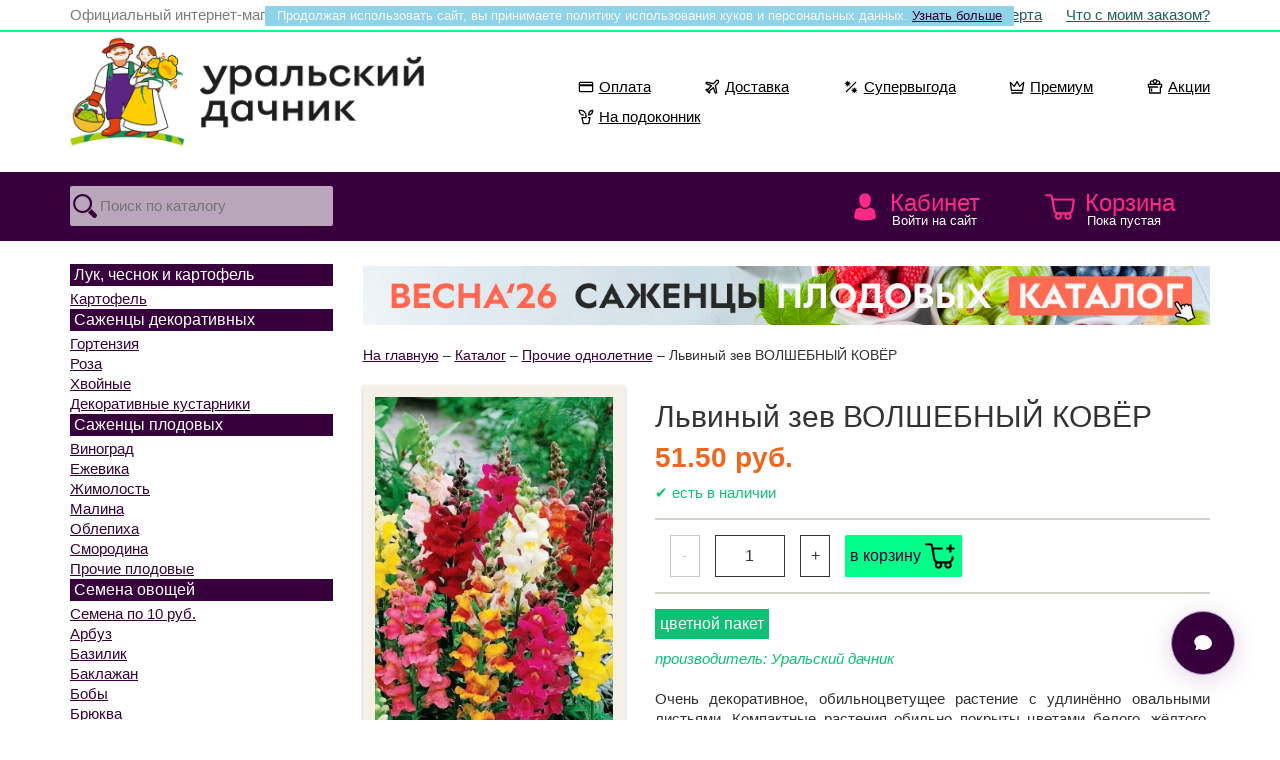

--- FILE ---
content_type: text/html; charset=UTF-8
request_url: https://semena74.com/catalog/cvety-odnoletnie/lvinyy-zev-volshebnyy-kover.php
body_size: 15628
content:

<!DOCTYPE html>
<html lang='ru'>
<head>
<title>Семена львиного зева Волшебный ковёр &mdash; Семена цветов. Интернет-магазин Уральский дачник</title><meta name='description' content='Очень декоративное, обильноцветущее растение с удлинённо овальными листьями. Компактные растения обильно покрыты цветами белого, жёлтого, красного, розового, тёмно-пурпурного цвета. Великолепно подходит для украшения миксбордеров, клумб, балконов, оконных ящиков'>
<link rel='canonical' href='https://semena74.com/catalog/cvety-odnoletnie/lvinyy-zev-volshebnyy-kover.php'>
<meta charset='UTF-8'>
<meta http-equiv='X-UA-Compatible' content='IE=edge'>
<meta name='viewport' content='width=device-width, initial-scale=1'>
<meta name='author' content='Anton Yadokhin'>
<link href='/css/bootstrap.min.css?a=1' rel='stylesheet' type='text/css'>
<link href='/css/css.css?a=1' rel='stylesheet' type='text/css'>

<!--[if lt IE 9]>
	<script src='https://oss.maxcdn.com/libs/html5shiv/3.7.0/html5shiv.js'></script>
	<script src='https://oss.maxcdn.com/libs/respond.js/1.4.2/respond.min.js'></script>
<![endif]-->

<script src='https://code.jquery.com/jquery-2.2.4.min.js' integrity='sha256-BbhdlvQf/xTY9gja0Dq3HiwQF8LaCRTXxZKRutelT44=' crossorigin='anonymous'></script>
<script src='/js/bootstrap.min.js'></script>
<script src='/js/modernizr.js'></script>

<link rel='stylesheet' href='/js/jquery.fancybox.min.css?a=1' />
<script src='/js/jquery.fancybox.min.js?a=1'></script>
<link rel='preconnect' href='https://cdn.diginetica.net/'>

<link rel='manifest' href='/ico/manifest.webmanifest'>
<link rel='icon' href='/ico/favicon.ico' sizes='any'>
<link rel='icon' href='/ico/favicon.svg' type='image/svg+xml'>
<link rel='apple-touch-icon' href='/ico/favicon_180.png'>

<script>
	$(document).ready(function(){
			$(window).scroll(function () {
				if (window.matchMedia('(min-width: 768px)').matches) {
					if ($(this).scrollTop() > 150) {
						$('#topmenu').css( {"position":"fixed"} );
					} else {
						$('#topmenu').css( {"position":"relative"} );
					}
				}
				else { $('#topmenu').css( {"position":"relative"} ); }
			});

			$("input#search_text").focus(function() {
				if (window.matchMedia('(min-width: 992px)').matches) { var cnt = 3.533333333; }
				else { var cnt = 2; }
				var wdt = $("#search_text").innerWidth();
					$(this).animate({ width: (wdt * cnt + 30) });
					$(this).css( {"background":"#ffffff"} );
			});
			$("input#search_text").focusout(function() {
				$(this).css( {"width":"100%", "background":"#b9a6bb"} );
			});

	$(".menucatalog").click(function(){
		$(".menu").slideToggle("normal"); return false;
	});
	});

	$(document).ready(function(){
		$("#back-top").hide();
		$(function () {
			$(window).scroll(function () {
				if ($(this).scrollTop() > 250) {
					$('#back-top').fadeIn();
				} else {
					$('#back-top').fadeOut();
				}
			});
			$('#back-top a').click(function () {
				$('body,html').animate({
					scrollTop: 0
				}, 600);
				return false;
			});
		});
	});

	function loadbar() {
			$('#loader').show();
	}

	function onlyNumbers(input) {
		var value = input.value;
		var re = /\D/gi;
		if (re.test(value)) {
			value = value.replace(re, '');
			input.value = value;
		}
	}

	function openit(h) {
		if (window.matchMedia('(min-width: 768px)').matches) { var ots = 69 + 10; }
		else { var ots = 69*2 +10; }
		$(".preview").slideUp(0);
		$(".mainpreview").slideDown(0);
		$("#preview-"+h).slideDown("normal");
		$('body,html').animate({
			scrollTop: $("#preview-"+h).offset().top - ots
		}, ("normal"));
		return false;
	}
	function closeit(h) {
		$("#preview-"+h).slideUp("normal");
	}

	function openhelp(h) {
		$("#help-"+h).slideToggle("normal");
	}

	function showall() {
		$("#showall").slideToggle("normal");
	}

	function showdolyame() {
		$("#showdolyame").slideToggle("normal");
	}

	function toggleModal() {
    var modal = document.getElementById("dolyameModal");
    if (modal.style.display === "none" || modal.style.display === "") {
        modal.style.display = "block";
    } else {
        modal.style.display = "none";
    }
	}

	// Закрытие модального окна при клике вне него
	window.onclick = function(event) {
		var modal = document.getElementById("dolyameModal");
		if (event.target === modal) {
			modal.style.display = "none";
		}
	}

	// Плюс/Минус количество
	function _clamp(n, min, max){ return n < min ? min : (n > max ? max : n); }

	function _updateQty(h, howmax, delta){
		var $input = $("input#in-"+h);
		var n = parseInt($input.val(), 10);
		if (isNaN(n)) n = 1;

		var max = parseInt(howmax, 10);
		if (isNaN(max) || max < 1) max = 1;

		var count = _clamp(n + delta, 1, max);

		$input.val(count).change();
		$(".minus-"+h).css({opacity: count === 1   ? "0.25" : "1.0"});
		$(".plus-"+h).css({opacity: count === max ? "0.25" : "1.0"});

		return false;
	}

	function minus(h, howmax){ return _updateQty(h, howmax, -1); }
	function plus(h,  howmax){ return _updateQty(h, howmax, +1); }

	$(document).ready(function() {
		$(".tab").hide();
		$("#hit").show();
			$(".needmore a").hide();
			$(".needmore a.mr-hit").show();

		$(".alltabs h2").click(function() {
			$(".alltabs h2").removeClass("active");
			$(this).addClass("active");
			$(".tab").hide();
			$(".needmore a").hide();
			var activeTab = $(this).attr("tabindex");
			var Tab = activeTab.replace("#","");
			$(activeTab).fadeIn(300);
			$(".needmore a.mr-"+Tab).show();
			return false;
		});
	});

function change_sort(sortby) {
	$.post( "/parts_of_site/cart.php?act=8", {sortby:sortby}, on_success);
	function on_success(data)
	{
		location.reload();
	}
}
function change_data(tps, infio, email, inphone) {
    var smsagree = $('#smsagree').is(':checked') ? '1' : '0';
    $.post("/parts_of_site/mydata.php", { tps:tps, infio:infio, email:email, inphone:inphone, smsagree:smsagree }, on_success);
    function on_success(data) {
        $("#mydata").load("/parts_of_site/mydata.php");
    }
}
function change_phone(tps, secretcode) {
	$.post( "/parts_of_site/mydata.php", {tps:tps, secretcode:secretcode}, on_success);
	function on_success(data)
	{
		$("#mydata").load("/parts_of_site/mydata.php");
	}
}
function add2cart(product_id, count, caption, price, category, promo) {
	$.post("/parts_of_site/cart.php?act=1", {product_id:product_id, count:count}, on_success);

	function on_success(data) { data = $.trim(data || "");
		if (data === "cheap_limit") {
			$("#cart_small").load("/parts_of_site/cart_small.php");
			$("#addsuccess").fadeOut("normal");
			$("#addstopit").fadeIn("normal");
			setTimeout('$("#addstopit").fadeOut("normal")', 4000);
			return;
		}

		$("#cart_small").load("/parts_of_site/cart_small.php"); // успех
		$("#addsuccess").fadeIn("normal");
		(window.dataLayer = window.dataLayer || []).push ({
			"ecommerce": {
				"currencyCode": "RUB",
				"add": {
					"products": [
						{
							"sku": product_id,
							"name": caption,
							"price": price,
							"quantity": count,
							"category": category,
							"coupon": promo
						}
					]
				}
			}
		});
		setTimeout('$("#addsuccess").fadeOut("normal")', 4000);
		
		var button = $("a.add2cart[onclick*='add2cart(" + product_id + "']");
		if (!button.hasClass("allreadyIn")) {
			button.text("в корзине");			button.addClass("allreadyIn");
		}
	}
}

function update4cart(product_id, count) {
	$.post( "/parts_of_site/cart.php?act=2", {product_id:product_id, count:count}, on_success);
	function on_success(data)
	{
		$("#cart_small").load("/parts_of_site/cart_small.php?url=cart");
		$("#cart_big").load("/parts_of_site/cart_big.php");
		$("#checkout").load("/parts_of_site/checkout.php");
	}
}

function del8cart(product_id, count, caption, price, category) {
	$.post( "/parts_of_site/cart.php?act=3", {product_id:product_id}, on_success);
	function on_success(data)
	{
			(window.dataLayer = window.dataLayer || []).push({
				"ecommerce": {
					"currencyCode": "RUB",
					"remove": {
						"products": [
							{
								"sku": product_id,
								"name": caption,
								"price": price,
								"quantity": count,
								"category": category
							}
						]
					}
				}
			});
		$("#cart_small").load("/parts_of_site/cart_small.php?url=cart");
		$("#cart_big").load("/parts_of_site/cart_big.php");
		$("#checkout").load("/parts_of_site/checkout.php");
	}
}
function apply_promo(promocode) {
	$.post( "/parts_of_site/cart.php?act=4", {promocode:promocode}, on_success);
	function on_success(data)
	{
		$("#cart_small").load("/parts_of_site/cart_small.php?url=cart");
		$("#cart_big").load("/parts_of_site/cart_big.php");
		$("#promo").load("/parts_of_site/promo.php?txt=yes");
		$("#checkout").load("/parts_of_site/checkout.php");
	}
}
function del_promo(code) {
	$.post( "/parts_of_site/cart.php?act=5", {code:code}, on_success);
	function on_success(data)
	{
		$("#cart_small").load("/parts_of_site/cart_small.php?url=cart");
		$("#cart_big").load("/parts_of_site/cart_big.php");
		$("#promo").load("/parts_of_site/promo.php?txt=del");
		$("#checkout").load("/parts_of_site/checkout.php");
	}
}
function order_change(stage) {
	$.post( "/parts_of_site/order.php", {stage:stage}, on_success);
	function on_success(data)
	{
		$("#checkout").load("/parts_of_site/checkout.php");
		$("#map").load("/parts_of_site/map.php");
	}
}
function order_payment(payment) {
	$.post( "/parts_of_site/cart.php?act=7", {payment:payment}, on_success);
	function on_success(data)
	{
		$("#checkout").load("/parts_of_site/checkout.php");
	}
}
function order_1(infio, incity, initis, inzip, inlat, inlon, incdek, inregion, inphone, email) {
	$.post( "/parts_of_site/order.php?stage=1", {infio:infio, incity:incity, initis:initis, inzip:inzip, inlat:inlat, inlon:inlon, incdek:incdek, inregion:inregion, inphone:inphone, email:email}, on_success);
	function on_success(data)
	{
		$("#checkout").load("/parts_of_site/checkout.php");
		if (window.yaCounter13853539) yaCounter13853539.reachGoal('contact');
		(window.dataLayer = window.dataLayer || []).push({'event': 'contact'});
	}
}
function order_2(address, zip, federal, region, city, cdekcode, fivecode, street, house, flat, georate, initi2) {
	$.post( "/parts_of_site/order.php?stage=2", {address:address, zip:zip, federal:federal, region:region, city:city, cdekcode:cdekcode, fivecode:fivecode, street:street, house:house, flat:flat, georate:georate, initi2:initi2}, on_success);
	function on_success(data)
	{
		$("#checkout").load("/parts_of_site/checkout.php");
		if (window.yaCounter13853539) yaCounter13853539.reachGoal('shipping');
		(window.dataLayer = window.dataLayer || []).push({'event': 'shipping'});
	}
}
function order_3(comme) {
    var el = document.getElementById('smsagree');
    var smsagree = el ? (el.checked ? '1' : '0') : '0'; // Если чекбокс есть на странице — берём .checked, иначе считаем, что 0

    $.post("/parts_of_site/order.php?stage=3", { comme: comme, smsagree: smsagree }, on_success);
    function on_success(data) {
		$("#checkout").load("/parts_of_site/checkout.php");
		if (window.yaCounter13853539) yaCounter13853539.reachGoal('order');
		(window.dataLayer = window.dataLayer || []).push({'event': 'order'});

		// Top.Mail.Ru goal
	  var _tmr = window._tmr || (window._tmr = []);
		  if (_tmr && typeof _tmr.reachGoal === "function") { // если уже есть JS API — используем его
		    _tmr.reachGoal({ id: "3730677", goal: "submittingtheform" });
		  }
		  else if (_tmr && typeof _tmr.push === "function") { // иначе — шлём через очередь
		    _tmr.push({ id: "3730677", type: "reachGoal", goal: "submittingtheform" });
		  }
    }
}
</script>

<script src="/search/global.js" async></script>

<!-- DADATA -->
<link href='https://cdn.jsdelivr.net/npm/suggestions-jquery@19.7.1/dist/css/suggestions.min.css' rel='stylesheet' />
<script src='https://cdn.jsdelivr.net/npm/suggestions-jquery@19.7.1/dist/js/jquery.suggestions.min.js'></script>
<!-- /DADATA -->

<!-- ICONS -->
<link href='https://cdn.jsdelivr.net/npm/bootstrap-icons@1.10.2/font/bootstrap-icons.css' rel='stylesheet'>
<!-- /ICONS -->
<meta name="google-site-verification" content="b2hko0l4vwa4lTAGfcdNoF6uq54DpUxvIw1YupCKk-8" />

<!-- Yandex.Metrika counter -->
<script type="text/javascript">
    (function(m,e,t,r,i,k,a){
        m[i]=m[i]||function(){(m[i].a=m[i].a||[]).push(arguments)};
        m[i].l=1*new Date();
        for (var j = 0; j < document.scripts.length; j++) {if (document.scripts[j].src === r) { return; }}
        k=e.createElement(t),a=e.getElementsByTagName(t)[0],k.async=1,k.src=r,a.parentNode.insertBefore(k,a)
    })(window, document,'script','https://mc.yandex.ru/metrika/tag.js', 'ym');

    ym(13853539, 'init', {clickmap:true, ecommerce:"dataLayer", accurateTrackBounce:true, trackLinks:true});
</script>
<noscript><div><img src="https://mc.yandex.ru/watch/13853539" style="position:absolute; left:-9999px;" alt="" /></div></noscript>
<!-- /Yandex.Metrika counter -->

<!-- Google Tag Manager -->
<script>(function(w,d,s,l,i){w[l]=w[l]||[];w[l].push({'gtm.start':
new Date().getTime(),event:'gtm.js'});var f=d.getElementsByTagName(s)[0],
j=d.createElement(s),dl=l!='dataLayer'?'&l='+l:'';j.async=true;j.src=
'https://www.googletagmanager.com/gtm.js?id='+i+dl;f.parentNode.insertBefore(j,f);
})(window,document,'script','dataLayer','GTM-54X4DPP3');</script>
<!-- End Google Tag Manager -->

<!-- Diginetica -->
<script type="text/javascript">
		var digiScript = document.createElement('script');
		digiScript.src = 'https://cdn.diginetica.net/4295/client.js';
		digiScript.defer = true;
		digiScript.async = true;
		document.head.appendChild(digiScript);
</script>
<!-- End Diginetica -->

<!-- Top.Mail.Ru counter -->
<script type="text/javascript">
var _tmr = window._tmr || (window._tmr = []);
_tmr.push({id: "3730677", type: "pageView", start: (new Date()).getTime()});
(function (d, w, id) {
  if (d.getElementById(id)) return;
  var ts = d.createElement("script"); ts.type = "text/javascript"; ts.async = true; ts.id = id;
  ts.src = "https://top-fwz1.mail.ru/js/code.js";
  var f = function () {var s = d.getElementsByTagName("script")[0]; s.parentNode.insertBefore(ts, s);};
  if (w.opera == "[object Opera]") { d.addEventListener("DOMContentLoaded", f, false); } else { f(); }
})(document, window, "tmr-code");
</script>
<noscript><div><img src="https://top-fwz1.mail.ru/counter?id=3730677;js=na" style="position:absolute;left:-9999px;" alt="Top.Mail.Ru" /></div></noscript>
<!-- /Top.Mail.Ru counter -->
</head>

<body>
<!-- Google Tag Manager (noscript) -->
<noscript><iframe src="https://www.googletagmanager.com/ns.html?id=GTM-54X4DPP3"
height="0" width="0" style="display:none;visibility:hidden"></iframe></noscript>
<!-- End Google Tag Manager (noscript) -->

<div id='cookie'>Продолжая использовать сайт, вы принимаете политику использования куков и персональных данных. <a href='/page/oferta.php'>Узнать больше</a></div>	<header>
	<div id='addsuccess' style='display:none;'>Товар добавлен в корзину</div>
	<div id='addstopit' style='display:none;'>Нельзя добавить больше 35 акционных</div>
    <div class='container-fluid toplink'>
		<div class='row'>
    <div class='container'>
		<div class='row'>
			<div class='hidden-xs col-sm-6 text-left official'>
				Официальный интернет-магазин ГК &laquo;Уральский дачник&raquo;
			</div>
			<div class='col-xs-12 col-sm-6 text-right'>
				<a href='/page/oferta.php'>Оферта</a>
				<a href='/whatwith.php'>Что с моим заказом?</a>
			</div>
			<div class='clear'></div>
		</div>
    </div> <!-- /container -->
		</div>
    </div> <!-- /container -->

    <div class='container'>
		<div class='row'>
			<div class='col-sxs-12 col-xs-8 col-sm-6 col-md-5'>
			<a href='/'><img id='logo' src='/pic/logo.png' alt='Интернет-магазин Уральский дачник - Semena74.Com. Семена, саженцы, луковичные и клубневые с доставкой. Всё для садовода.' /></a>
			</div>
			<div class='col-sxs-12 col-xs-4 col-sm-6 col-md-7'>



		<div class="toptag">
			<div class="toptagIn">
				<ul class="totagList">
					<li class="toptagIt">
						<a href="/page/payment.php" class="toptagLink">
							<svg width="16" height="16" viewBox="0 0 24 24" class="toptagSvg toptagIco">
								<path fill="currentColor" d="M1 7a3 3 0 0 1 3-3h16a3 3 0 0 1 3 3v10a3 3 0 0 1-3 3H4a3 3 0 0 1-3-3zm19 11a1 1 0 0 0 1-1v-6H3v6a1 1 0 0 0 1 1zM3 7v1h18V7a1 1 0 0 0-1-1H4a1 1 0 0 0-1 1"></path>
							</svg>
							Оплата
						</a>
					</li>
					<li class="toptagIt">
						<a href="/page/shipping.php" class="toptagLink">
							<svg width="16" height="16" viewBox="0 0 24 24" class="toptagSvg toptagIco">
								<path fill="currentColor" d="M20.657 3.32a1.12 1.12 0 0 0-1.573.014l-4.371 4.37a1 1 0 0 1-.909.272l-9.589-1.97a.178.178 0 0 0-.098.34l7.238 2.715a1 1 0 0 1 .418 1.576L6.77 16.64a1 1 0 0 1-1.216.254l-.488-.244 2.286 2.286-.244-.489a1 1 0 0 1 .254-1.215l6.003-5.002a1 1 0 0 1 1.577.418l2.714 7.234a.182.182 0 0 0 .349-.1L16.027 10.2a1 1 0 0 1 .272-.91l4.372-4.369a1.12 1.12 0 0 0-.014-1.6m-2.988-1.4a3.123 3.123 0 0 1 4.416 4.415l-3.99 3.988 1.87 9.054a2.182 2.182 0 0 1-4.182 1.207l-2.22-5.916-4.311 3.592.013.027a2.96 2.96 0 0 1-.555 3.42 1 1 0 0 1-1.415 0l-5.002-5.001a1 1 0 0 1 0-1.415 2.96 2.96 0 0 1 3.42-.555l.028.014 3.593-4.31-5.92-2.22a2.179 2.179 0 0 1 1.204-4.174l9.061 1.862z"></path>
							</svg>
							Доставка
						</a>
					</li>
					<li class="toptagIt">
						<a href="/tag/bigdeal.php" class="toptagLink">
							<svg width="16" height="16" viewBox="0 0 24 24" class="toptagSvg toptagIco">
								<path fill="currentColor" d="m7 2 .957 2.69 2.579-1.226-1.226 2.58L12 7l-2.69.957 1.226 2.579-2.58-1.226L7 12l-.957-2.69-2.579 1.226 1.226-2.58L2 7l2.69-.957-1.226-2.579 2.58 1.226zm10.957 12.69L17 12l-.957 2.69-2.578-1.226 1.225 2.58L12 17l2.69.957-1.226 2.578 2.58-1.225L17 22l.957-2.69 2.578 1.226-1.225-2.58L22 17l-2.69-.957 1.226-2.578zm1.75-10.397a1 1 0 0 1 0 1.414l-14 14a1 1 0 0 1-1.414-1.414l14-14a1 1 0 0 1 1.414 0"></path>
							</svg>
							Супервыгода
						</a>
					</li>

					<li class="toptagIt">
						<a href="/tag/king.php" class="toptagLink">
							<svg width="16" height="16" viewBox="0 0 24 24" class="toptagSvg toptagIco">
								<path fill="currentColor" d="M11.132 3.504a1 1 0 0 1 1.736 0l3.35 5.863 5.075-5.074a1 1 0 0 1 1.698.845l-1.667 12a1 1 0 0 1-.99.862H10l-.077-.003-.09.003H3.667a1 1 0 0 1-.99-.862l-1.668-12a1 1 0 0 1 1.698-.845l5.074 5.074zM6.003 16h3.83l.09.003L10 16h9.463l1.136-8.185-3.892 3.892a1 1 0 0 1-1.575-.21L12 6.015l-3.132 5.48a1 1 0 0 1-1.575.211L3.4 7.815 4.537 16zM4 20a1 1 0 1 0 0 2h16a1 1 0 1 0 0-2z"></path>
							</svg>
							Премиум
						</a>
					</li>
					<li class="toptagIt">
						<a href="/blog/word/aktualnaya-akciya.php" class="toptagLink">
							<svg width="16" height="16" viewBox="0 0 24 24" class="toptagSvg toptagIco">
								<path fill="currentColor" d="M8 15a1 1 0 1 0-2 0v3a1 1 0 1 0 2 0z"></path>
								<path fill="currentColor" d="M4 5.5c0 .537.12 1.045.337 1.5H2a1 1 0 0 0-1 1v4a1 1 0 0 0 1 1h1v8a1 1 0 0 0 1 1h16a1 1 0 0 0 1-1v-8h1a1 1 0 0 0 1-1V8a1 1 0 0 0-1-1h-2.337a3.5 3.5 0 0 0-4.124-4.866A4 4 0 0 0 12 0a4 4 0 0 0-3.539 2.134A3.5 3.5 0 0 0 4 5.5M16.5 7h-2.638l1.833-2.766A1.5 1.5 0 1 1 16.5 7m-6.362 0H7.5a1.5 1.5 0 1 1 .805-2.766zm3.75-3.66L12 6.19l-1.889-2.85a2.002 2.002 0 0 1 3.778 0M17 12a1 1 0 0 0-1-1H3V9h18v2h-1a1 1 0 0 0-1 1v8H5v-7h11a1 1 0 0 0 1-1"></path>
							</svg>
							Акции
						</a>
					</li>
					<li class="toptagIt">
						<a href="/catalog/na-podokonnik.php" class="toptagLink">
							<svg width="16" height="16" viewBox="0 0 24 24" class="toptagSvg toptagIco">
								<path fill="currentColor" d="M22 1a7 7 0 0 0-7 7v1a1 1 0 0 0 1 1 7 7 0 0 0 7-7V2a1 1 0 0 0-1-1m-1.001 2.1a5 5 0 0 1-3.998 4.8 5 5 0 0 1 3.998-4.8"></path>
								<path fill="currentColor" d="M2 1a1 1 0 0 0-1 1v1a7 7 0 0 0 7 7 1 1 0 0 0 0-2 5 5 0 0 1-5-5h1a7 7 0 0 1 7 7v2H6a1 1 0 0 0-.976 1.217l1.652 7.434A3 3 0 0 0 9.604 23h4.792a3 3 0 0 0 2.928-2.35l1.652-7.433A1 1 0 0 0 18 12h-2a1 1 0 1 0 0 2h.753l-1.381 6.217a1 1 0 0 1-.976.783H9.604a1 1 0 0 1-.976-.783L7.247 14H12a1 1 0 0 0 1-1v-3a9 9 0 0 0-9-9z"></path>
							</svg>
							На подоконник
						</a>
					</li>
				</ul>
			</div>
		</div>


			</div>
			<div class='clear'></div>
		</div>
    </div> <!-- /container -->


    <div class='container-fluid navbar-default' id='topmenu'>
    <div class='container'>
        <div class='row'>

            <div class='col-xs-3 link_2'>
    
            <form action='/search.php' method='get'>
                <input type='text' id='search_text' name='search_text' placeholder='Поиск по каталогу' value='' maxlength='200' />
                <input type='image' src='/pic/search.svg' alt='Поиск' />
            </form>
            </div>
            <div class='col-md-2 hidden-sm hidden-xs' style='height:69px;'></div>
            <div class='col-xs-3 col-md-2 link_3'><a href='/login.php'>Кабинет <span>Войти на сайт</span></a></div>
            <div class='col-xs-3 link_1 visible-xs'><a href='/catalog.php' class='menucatalog' title='Каталог интернет-магазина'>Каталог</a></div>
            <div class='col-xs-3 col-md-2 link_4' id='cart_small'>
<a href='/cart.php'>Корзина <span>Пока пустая</span></a>
            </div>
        <div class='clear'></div>
<div class='col-xs-12 menu'><div class='col-xs-6 col-sm-6 mnu'><h4>Семена овощей</h4><div class='row'><div class='col-xs-12 col-sm-6'><a title='Семена по 10 руб.' href='/catalog/clearanse.php'>Семена по 10 руб.</a><a title='Арбуз' href='/catalog/arbuz.php'>Арбуз</a><a title='Базилик' href='/catalog/bazilik.php'>Базилик</a><a title='Баклажан' href='/catalog/baklazhan.php'>Баклажан</a><a title='Бобы' href='/catalog/boby.php'>Бобы</a><a title='Брюква' href='/catalog/bryukva.php'>Брюква</a><a title='Горох' href='/catalog/goroh.php'>Горох</a><a title='Грибы (Мицелий грибов)' href='/catalog/griby.php'>Грибы (Мицелий грибов)</a><a title='Дайкон' href='/catalog/daykon.php'>Дайкон</a><a title='Дыня' href='/catalog/dynya.php'>Дыня</a><a title='Земляника' href='/catalog/zemlyanika.php'>Земляника</a><a title='Кабачок' href='/catalog/kabachok.php'>Кабачок</a><a title='Картофель' href='/catalog/kartofel-semena.php'>Картофель</a><a title='Капуста белокочанная' href='/catalog/kapusta-belokochannaya.php'>Капуста белокочанная</a><a title='Капуста цветная' href='/catalog/kapusta-cvetnaya.php'>Капуста цветная</a><a title='Другие виды капусты' href='/catalog/drugie-vidy-kapusty.php'>Другие виды капусты</a><a title='Кориандр (Кинза)' href='/catalog/koriandr-kinza.php'>Кориандр (Кинза)</a><a title='Кукуруза' href='/catalog/kukuruza.php'>Кукуруза</a><a title='Лук репчатый' href='/catalog/luk-repchatyy.php'>Лук репчатый</a><a title='Лук многолетний' href='/catalog/luk-mnogoletniy.php'>Лук многолетний</a><a title='Морковь' href='/catalog/morkov.php'>Морковь</a><a title='Огурец' href='/catalog/ogurec.php'>Огурец</a></div><div class='col-xs-12 col-sm-6'><a title='Патиссон' href='/catalog/patisson.php'>Патиссон</a><a title='Перец острый' href='/catalog/perec-ostryy.php'>Перец острый</a><a title='Перец сладкий' href='/catalog/perec-sladkiy.php'>Перец сладкий</a><a title='Петрушка' href='/catalog/petrushka.php'>Петрушка</a><a title='Пряные и зеленные культуры' href='/catalog/pryanye-i-zelenye-kultury.php'>Пряные и зеленные культуры</a><a title='Редис' href='/catalog/redis.php'>Редис</a><a title='Редька' href='/catalog/redka.php'>Редька</a><a title='Репа' href='/catalog/repa.php'>Репа</a><a title='Салат' href='/catalog/salat.php'>Салат</a><a title='Свёкла' href='/catalog/svekla.php'>Свёкла</a><a title='Сельдерей' href='/catalog/selderey.php'>Сельдерей</a><a title='Табак, махорка' href='/catalog/tabak-mahorka.php'>Табак, махорка</a><a title='Томат' href='/catalog/tomat.php'>Томат</a><a title='Тыква' href='/catalog/tykva.php'>Тыква</a><a title='Укроп' href='/catalog/ukrop.php'>Укроп</a><a title='Фасоль' href='/catalog/fasol.php'>Фасоль</a><a title='Физалис' href='/catalog/fizalis.php'>Физалис</a><a title='Шпинат' href='/catalog/shpinat.php'>Шпинат</a><a title='Щавель' href='/catalog/schavel.php'>Щавель</a><a title='Ягоды' href='/catalog/yagody.php'>Ягоды</a><a title='На подоконник' href='/catalog/na-podokonnik.php'>На подоконник</a><a title='Наборы овощей' href='/catalog/nabory-ovoschey.php'>Наборы овощей</a></div></div><div class='clear'></div><h4>Семена цветов</h4><div class='row'><div class='col-xs-12 col-sm-6'><a title='Астра' href='/catalog/astra.php'>Астра</a><a title='Бальзамин' href='/catalog/balzamin.php'>Бальзамин</a><a title='Бархатцы' href='/catalog/barhatcy.php'>Бархатцы</a><a title='Бегония' href='/catalog/begoniya-new.php'>Бегония</a><a title='Гвоздика' href='/catalog/gvozdika.php'>Гвоздика</a><a title='Георгина' href='/catalog/georgina.php'>Георгина</a><a title='Глоксиния' href='/catalog/gloksiniya-new.php'>Глоксиния</a><a title='Ипомея' href='/catalog/ipomeya.php'>Ипомея</a><a title='Колокольчик' href='/catalog/kolokolchik.php'>Колокольчик</a><a title='Настурция' href='/catalog/nasturciya.php'>Настурция</a></div><div class='col-xs-12 col-sm-6'><a title='Петуния' href='/catalog/petuniya.php'>Петуния</a><a title='Портулак' href='/catalog/portulak.php'>Портулак</a><a title='Цинния' href='/catalog/cinniya.php'>Цинния</a><a title='Эустома' href='/catalog/eustoma.php'>Эустома</a><a title='Эшшольция' href='/catalog/eshsholciya.php'>Эшшольция</a><a title='Прочие однолетние' href='/catalog/cvety-odnoletnie.php'>Прочие однолетние</a><a title='Двулетние' href='/catalog/cvety-dvuletnie.php'>Двулетние</a><a title='Многолетние' href='/catalog/cvety-mnogoletnie.php'>Многолетние</a><a title='Комнатные' href='/catalog/cvety-komnatnye.php'>Комнатные</a><a title='Специальные цветочные смеси' href='/catalog/specialnye-cvetochnye-smesi-dlya-oformleniya-mogil-i-nadgrobiy.php'>Специальные цветочные смеси</a></div></div><div class='clear'></div></div><div class='col-xs-6 col-sm-3 mnu'><h4>Лук, чеснок и картофель</h4><a title='Картофель' href='/catalog/kartoshka.php'>Картофель</a><div class='clear'></div><h4>Саженцы декоративных</h4><a title='Гортензия' href='/catalog/gortenziya.php'>Гортензия</a><a title='Роза' href='/catalog/rozy.php'>Роза</a><a title='Хвойные' href='/catalog/hvoynye.php'>Хвойные</a><a title='Декоративные кустарники' href='/catalog/dekorativnye-kustarniki.php'>Декоративные кустарники</a><div class='clear'></div><h4>Саженцы плодовых</h4><a title='Виноград' href='/catalog/vinograd.php'>Виноград</a><a title='Ежевика' href='/catalog/ezhevika.php'>Ежевика</a><a title='Жимолость' href='/catalog/zhimolost.php'>Жимолость</a><a title='Малина' href='/catalog/malina.php'>Малина</a><a title='Облепиха' href='/catalog/oblepiha.php'>Облепиха</a><a title='Смородина' href='/catalog/smorodina.php'>Смородина</a><a title='Прочие плодовые' href='/catalog/ryabina-irga-cheremuha-buzina-etc.php'>Прочие плодовые</a><div class='clear'></div><h4>Газоны, травы и сидераты</h4><a title='Газон' href='/catalog/gazon.php'>Газон</a><a title='Сидераты' href='/catalog/sideraty.php'>Сидераты</a><div class='clear'></div><h4>Агрохимия</h4><a title='Удобрения' href='/catalog/udobreniya.php'>Удобрения</a><a title='Стимуляторы роста' href='/catalog/stimulyatory-rosta.php'>Стимуляторы роста</a><a title='Защита от болезней' href='/catalog/zaschita-ot-bolezney.php'>Защита от болезней</a><a title='Защита от вредителей' href='/catalog/sredstva-dlya-borby-s-vreditelyami-sada.php'>Защита от вредителей</a><a title='Средства от грызунов' href='/catalog/ot-myshey-i-krys.php'>Средства от грызунов</a><a title='Средства от насекомых' href='/catalog/sredstva-protiv-tarakanov-muh-i-muravev.php'>Средства от насекомых</a><a title='Средства от сорняков' href='/catalog/sredstva-ot-sornyakov.php'>Средства от сорняков</a><div class='clear'></div></div><div class='col-xs-6 col-sm-3 mnu'><h4>Животные и домашние питомцы</h4><a title='Кормовые добавки' href='/catalog/kormovye-dobavki.php'>Кормовые добавки</a><a title='Трава для животных' href='/catalog/trava-dlya-zhivotnyh.php'>Трава для животных</a><a title='Прочие товары для животных' href='/catalog/dlya-zhivotnyh.php'>Прочие товары для животных</a><div class='clear'></div><h4>Товары для садоводов</h4><a title='Книги' href='/catalog/knigi.php'>Книги</a><a title='Носки' href='/catalog/noski.php'>Носки</a><a title='Подсветка для растений' href='/catalog/podsvetka-dlya-rasteniy.php'>Подсветка для растений</a><a title='Полив' href='/catalog/poliv.php'>Полив</a><a title='Стиральные порошки' href='/catalog/stiralnye-poroshki.php'>Стиральные порошки</a><a title='Товары для дома, дачи и сада' href='/catalog/tovary-dlya-doma-sada.php'>Товары для дома, дачи и сада</a><div class='clear'></div><h4>Здоровье и красота</h4><a title='Бальзамы Алтайские' href='/catalog/balzam-altayskie.php'>Бальзамы Алтайские</a><a title='Бальзамы и драже Алтайские детские' href='/catalog/balzam-altayskie-detskie.php'>Бальзамы и драже Алтайские детские</a><a title='Ванны лечебные, санаторные' href='/catalog/vanny-lechebnye-sanatornye.php'>Ванны лечебные, санаторные</a><a title='Глины лечебные и косметические' href='/catalog/gliny-lechebnye-i-kosmeticheskie.php'>Глины лечебные и косметические</a><a title='Крема, мази и капсулы' href='/catalog/kremy-i-mazi.php'>Крема, мази и капсулы</a><a title='Масла холодного отжима' href='/catalog/masla-holodnogo-otzhima.php'>Масла холодного отжима</a><a title='Моделирование и коррекция фигуры' href='/catalog/modelirovanie-i-korrekciya-figury.php'>Моделирование и коррекция фигуры</a><a title='Мыло' href='/catalog/mylo.php'>Мыло</a><a title='Сиропы на растительном сырье' href='/catalog/siropy-na-rastitelnom-syre.php'>Сиропы на растительном сырье</a><a title='Уход за волосами' href='/catalog/uhod-za-volosami.php'>Уход за волосами</a><a title='Уход за губами' href='/catalog/uhod-za-gubami.php'>Уход за губами</a><a title='Уход за зубами' href='/catalog/zubnye-pasty-i-poroshki.php'>Уход за зубами</a><a title='Уход за лицом' href='/catalog/maski-dlya-lica.php'>Уход за лицом</a><a title='Уход за ногтями' href='/catalog/uhod-za-nogtyami.php'>Уход за ногтями</a><a title='Фиточай и напитки' href='/catalog/fitochay.php'>Фиточай и напитки</a><div class='clear'></div></div>			</div> <!-- /row -->
		</div> <!-- /container -->
	</div> <!-- /container-fluid -->
	</header>

	<section>


	<div class='container margin20'>
		<div class='row'>
			<div class='hidden-xs col-sm-3 menuside'>
<h4>Лук, чеснок и картофель</h4><a href='/catalog/kartoshka.php' title='Картофель'>Картофель</a><div class='clear'></div><h4>Саженцы декоративных</h4><a href='/catalog/gortenziya.php' title='Гортензия'>Гортензия</a><a href='/catalog/rozy.php' title='Роза'>Роза</a><a href='/catalog/hvoynye.php' title='Хвойные'>Хвойные</a><a href='/catalog/dekorativnye-kustarniki.php' title='Декоративные кустарники'>Декоративные кустарники</a><div class='clear'></div><h4>Саженцы плодовых</h4><a href='/catalog/vinograd.php' title='Виноград'>Виноград</a><a href='/catalog/ezhevika.php' title='Ежевика'>Ежевика</a><a href='/catalog/zhimolost.php' title='Жимолость'>Жимолость</a><a href='/catalog/malina.php' title='Малина'>Малина</a><a href='/catalog/oblepiha.php' title='Облепиха'>Облепиха</a><a href='/catalog/smorodina.php' title='Смородина'>Смородина</a><a href='/catalog/ryabina-irga-cheremuha-buzina-etc.php' title='Прочие плодовые'>Прочие плодовые</a><div class='clear'></div><h4>Семена овощей</h4><a href='/catalog/clearanse.php' title='Семена по 10 руб.'>Семена по 10 руб.</a><a href='/catalog/arbuz.php' title='Арбуз'>Арбуз</a><a href='/catalog/bazilik.php' title='Базилик'>Базилик</a><a href='/catalog/baklazhan.php' title='Баклажан'>Баклажан</a><a href='/catalog/boby.php' title='Бобы'>Бобы</a><a href='/catalog/bryukva.php' title='Брюква'>Брюква</a><a href='/catalog/goroh.php' title='Горох'>Горох</a><a href='/catalog/griby.php' title='Грибы (Мицелий грибов)'>Грибы (Мицелий грибов)</a><a href='/catalog/daykon.php' title='Дайкон'>Дайкон</a><a href='/catalog/dynya.php' title='Дыня'>Дыня</a><a href='/catalog/zemlyanika.php' title='Земляника'>Земляника</a><a href='/catalog/kabachok.php' title='Кабачок'>Кабачок</a><a href='/catalog/kartofel-semena.php' title='Картофель'>Картофель</a><a href='/catalog/kapusta-belokochannaya.php' title='Капуста белокочанная'>Капуста белокочанная</a><a href='/catalog/kapusta-cvetnaya.php' title='Капуста цветная'>Капуста цветная</a><a href='/catalog/drugie-vidy-kapusty.php' title='Другие виды капусты'>Другие виды капусты</a><a href='/catalog/koriandr-kinza.php' title='Кориандр (Кинза)'>Кориандр (Кинза)</a><a href='/catalog/kukuruza.php' title='Кукуруза'>Кукуруза</a><a href='/catalog/luk-repchatyy.php' title='Лук репчатый'>Лук репчатый</a><a href='/catalog/luk-mnogoletniy.php' title='Лук многолетний'>Лук многолетний</a><a href='/catalog/morkov.php' title='Морковь'>Морковь</a><a href='/catalog/ogurec.php' title='Огурец'>Огурец</a><a href='/catalog/patisson.php' title='Патиссон'>Патиссон</a><a href='/catalog/perec-ostryy.php' title='Перец острый'>Перец острый</a><a href='/catalog/perec-sladkiy.php' title='Перец сладкий'>Перец сладкий</a><a href='/catalog/petrushka.php' title='Петрушка'>Петрушка</a><a href='/catalog/pryanye-i-zelenye-kultury.php' title='Пряные и зеленные культуры'>Пряные и зеленные культуры</a><a href='/catalog/redis.php' title='Редис'>Редис</a><a href='/catalog/redka.php' title='Редька'>Редька</a><a href='/catalog/repa.php' title='Репа'>Репа</a><a href='/catalog/salat.php' title='Салат'>Салат</a><a href='/catalog/svekla.php' title='Свёкла'>Свёкла</a><a href='/catalog/selderey.php' title='Сельдерей'>Сельдерей</a><a href='/catalog/tabak-mahorka.php' title='Табак, махорка'>Табак, махорка</a><a href='/catalog/tomat.php' title='Томат'>Томат</a><a href='/catalog/tykva.php' title='Тыква'>Тыква</a><a href='/catalog/ukrop.php' title='Укроп'>Укроп</a><a href='/catalog/fasol.php' title='Фасоль'>Фасоль</a><a href='/catalog/fizalis.php' title='Физалис'>Физалис</a><a href='/catalog/shpinat.php' title='Шпинат'>Шпинат</a><a href='/catalog/schavel.php' title='Щавель'>Щавель</a><a href='/catalog/yagody.php' title='Ягоды'>Ягоды</a><a href='/catalog/na-podokonnik.php' title='На подоконник'>На подоконник</a><a href='/catalog/nabory-ovoschey.php' title='Наборы овощей'>Наборы овощей</a><div class='clear'></div><h4>Семена цветов</h4><a href='/catalog/astra.php' title='Астра'>Астра</a><a href='/catalog/balzamin.php' title='Бальзамин'>Бальзамин</a><a href='/catalog/barhatcy.php' title='Бархатцы'>Бархатцы</a><a href='/catalog/begoniya-new.php' title='Бегония'>Бегония</a><a href='/catalog/gvozdika.php' title='Гвоздика'>Гвоздика</a><a href='/catalog/georgina.php' title='Георгина'>Георгина</a><a href='/catalog/gloksiniya-new.php' title='Глоксиния'>Глоксиния</a><a href='/catalog/ipomeya.php' title='Ипомея'>Ипомея</a><a href='/catalog/kolokolchik.php' title='Колокольчик'>Колокольчик</a><a href='/catalog/nasturciya.php' title='Настурция'>Настурция</a><a href='/catalog/petuniya.php' title='Петуния'>Петуния</a><a href='/catalog/portulak.php' title='Портулак'>Портулак</a><a href='/catalog/cinniya.php' title='Цинния'>Цинния</a><a href='/catalog/eustoma.php' title='Эустома'>Эустома</a><a href='/catalog/eshsholciya.php' title='Эшшольция'>Эшшольция</a><a class='current' href='/catalog/cvety-odnoletnie.php' title='Прочие однолетние'>Прочие однолетние</a><a href='/catalog/cvety-dvuletnie.php' title='Двулетние'>Двулетние</a><a href='/catalog/cvety-mnogoletnie.php' title='Многолетние'>Многолетние</a><a href='/catalog/cvety-komnatnye.php' title='Комнатные'>Комнатные</a><a href='/catalog/specialnye-cvetochnye-smesi-dlya-oformleniya-mogil-i-nadgrobiy.php' title='Специальные цветочные смеси'>Специальные цветочные смеси</a><div class='clear'></div><h4>Газоны, травы и сидераты</h4><a href='/catalog/gazon.php' title='Газон'>Газон</a><a href='/catalog/sideraty.php' title='Сидераты'>Сидераты</a><div class='clear'></div><h4>Агрохимия</h4><a href='/catalog/udobreniya.php' title='Удобрения'>Удобрения</a><a href='/catalog/stimulyatory-rosta.php' title='Стимуляторы роста'>Стимуляторы роста</a><a href='/catalog/zaschita-ot-bolezney.php' title='Защита от болезней'>Защита от болезней</a><a href='/catalog/sredstva-dlya-borby-s-vreditelyami-sada.php' title='Защита от вредителей'>Защита от вредителей</a><a href='/catalog/ot-myshey-i-krys.php' title='Средства от грызунов'>Средства от грызунов</a><a href='/catalog/sredstva-protiv-tarakanov-muh-i-muravev.php' title='Средства от насекомых'>Средства от насекомых</a><a href='/catalog/sredstva-ot-sornyakov.php' title='Средства от сорняков'>Средства от сорняков</a><div class='clear'></div><h4>Животные и домашние питомцы</h4><a href='/catalog/kormovye-dobavki.php' title='Кормовые добавки'>Кормовые добавки</a><a href='/catalog/trava-dlya-zhivotnyh.php' title='Трава для животных'>Трава для животных</a><a href='/catalog/dlya-zhivotnyh.php' title='Прочие товары для животных'>Прочие товары для животных</a><div class='clear'></div><h4>Товары для садоводов</h4><a href='/catalog/knigi.php' title='Книги'>Книги</a><a href='/catalog/noski.php' title='Носки'>Носки</a><a href='/catalog/podsvetka-dlya-rasteniy.php' title='Подсветка для растений'>Подсветка для растений</a><a href='/catalog/poliv.php' title='Полив'>Полив</a><a href='/catalog/stiralnye-poroshki.php' title='Стиральные порошки'>Стиральные порошки</a><a href='/catalog/tovary-dlya-doma-sada.php' title='Товары для дома, дачи и сада'>Товары для дома, дачи и сада</a><div class='clear'></div><h4>Здоровье и красота</h4><a href='/catalog/balzam-altayskie.php' title='Бальзамы Алтайские'>Бальзамы Алтайские</a><a href='/catalog/balzam-altayskie-detskie.php' title='Бальзамы и драже Алтайские детские'>Бальзамы и драже Алтайские детские</a><a href='/catalog/vanny-lechebnye-sanatornye.php' title='Ванны лечебные, санаторные'>Ванны лечебные, санаторные</a><a href='/catalog/gliny-lechebnye-i-kosmeticheskie.php' title='Глины лечебные и косметические'>Глины лечебные и косметические</a><a href='/catalog/kremy-i-mazi.php' title='Крема, мази и капсулы'>Крема, мази и капсулы</a><a href='/catalog/masla-holodnogo-otzhima.php' title='Масла холодного отжима'>Масла холодного отжима</a><a href='/catalog/modelirovanie-i-korrekciya-figury.php' title='Моделирование и коррекция фигуры'>Моделирование и коррекция фигуры</a><a href='/catalog/mylo.php' title='Мыло'>Мыло</a><a href='/catalog/siropy-na-rastitelnom-syre.php' title='Сиропы на растительном сырье'>Сиропы на растительном сырье</a><a href='/catalog/uhod-za-volosami.php' title='Уход за волосами'>Уход за волосами</a><a href='/catalog/uhod-za-gubami.php' title='Уход за губами'>Уход за губами</a><a href='/catalog/zubnye-pasty-i-poroshki.php' title='Уход за зубами'>Уход за зубами</a><a href='/catalog/maski-dlya-lica.php' title='Уход за лицом'>Уход за лицом</a><a href='/catalog/uhod-za-nogtyami.php' title='Уход за ногтями'>Уход за ногтями</a><a href='/catalog/fitochay.php' title='Фиточай и напитки'>Фиточай и напитки</a><div class='clear'></div></div>
				<script>
							window.dataLayer.push ({
								"ecommerce": {
									"currencyCode": "RUB",
									"detail": {
										"products": [{
												"id": 805,						
												"name": "Львиный зев ВОЛШЕБНЫЙ КОВЁР",
												"price": "51.50",
												"brand": "Уральский дачник",
												"category": "Прочие однолетние"
												}]
									}
								}
							});
				</script>

				<script type="application/ld+json">
				{
				  "@context": "https://schema.org/",
				  "@type": "Product",
				  "name": "Львиный зев ВОЛШЕБНЫЙ КОВЁР",
				  "image": "https://semena74.com/images/item/main/lvinyy-zev-volshebnyy-kover.jpg",
				  "description": "Очень декоративное, обильноцветущее растение с удлинённо овальными листьями. Компактные растения обильно покрыты цветами белого, жёлтого, красного, розового, тёмно-пурпурного цвета. Великолепно подходит для украшения миксбордеров, клумб, балконов, оконных ящиков",
				  "brand": "Уральский дачник",
				  "sku": "805",
				  "productID": "805",
				  "offers": {
				    "@type": "Offer",
				    "url": "https://semena74.com/catalog/cvety-odnoletnie/lvinyy-zev-volshebnyy-kover.php",
				    "priceCurrency": "RUB",
				    "price": "51.50",
				    "availability": "https://schema.org/InStock"
				  }
				}
				</script>

				<meta property="og:title" content="Львиный зев ВОЛШЕБНЫЙ КОВЁР" />
				<meta property="og:description" content="Очень декоративное, обильноцветущее растение с удлинённо овальными листьями. Компактные растения обильно покрыты цветами белого, жёлтого, красного, розового, тёмно-пурпурного цвета. Великолепно подходит для украшения миксбордеров, клумб, балконов, оконных ящиков.." />
				<meta property="og:url" content="https://semena74.com/catalog/cvety-odnoletnie/lvinyy-zev-volshebnyy-kover.php" />
				<meta property="og:image" content="https://semena74.com/images/item/main/lvinyy-zev-volshebnyy-kover.jpg" />
				<meta property="og:site_name" content="https://semena74.com" />
				<meta property="og:type" content="website" />
				<div class='col-xs-12 col-sm-9'><div class='row'><div class='col-xs-12' style='margin:5px 0 20px;'><div class='clockin' style='position:relative; width:100%;'><a href=''><img src='/images/mega/meganews_spring_2026.png' style='width:100%;' /></a><div class='clear'></div></div></div><div class='col-xs-12 breadcrumbs'><a href='/'>На главную</a> &ndash; <a href='/catalog.php'>Каталог</a> &ndash; <a href='/catalog/cvety-odnoletnie.php'>Прочие однолетние</a> &ndash; Львиный зев ВОЛШЕБНЫЙ КОВЁР</div>
					<div class='col-xsxs-12 col-sxs-4 col-xs-4'>
						<a href='/images/item/main/lvinyy-zev-volshebnyy-kover.jpg' data-fancybox='item'><picture><source srcset='/images/item/webp/lvinyy-zev-volshebnyy-kover.webp' type='image/webp'><img src='/images/item/curr/lvinyy-zev-volshebnyy-kover.jpg' alt='Львиный зев ВОЛШЕБНЫЙ КОВЁР' class='imm margin20top' /></picture></a><div class='clear'></div><div class='row5'><div class='clear'></div></div>
						<div class='pictos1'><div class='pictos'><img src='/pic/pic_p.png' alt='Фасовка' class='picto' /><span>Фасовка 0.05 г</span></div><div class='pictos'><img src='/pic/pic_h.png' alt='Высота растения' class='picto' /><span>Высота до 30 см</span></div><div class='pictos'><img src='/pic/pic_o.png' alt='Открытый грунт' class='picto' /><span>Открытый грунт</span></div><div class='pictos'><img src='/pic/pic_1.png' alt='Однолетнее' class='picto' /><span>Однолетнее</span></div><div class='pictolines'><span><u>Цветение</u></span><div class='grey'>ЯНВ</div><div class='grey'>ФЕВ</div><div class='grey'>МАР</div><div class='grey'>АПР</div><div class='grey'>МАЙ</div><div>ИЮН</div><span class='roma'> VI.</span><div>ИЮЛ</div><span class='roma'> VII.</span><div>АВГ</div><span class='roma'> VIII.</span><div>СЕН</div><span class='roma'> IX.</span><div>ОКТ</div><span class='roma'> X.</span><div class='grey'>НОЯ</div><div class='grey'>ДЕК</div><div class='clear' style='float:none;border:none;'></div></div></div>

					</div>
					<div class='col-xsxs-12 col-sxs-8 col-xs-8 preview mainpreview' style='display:block;border:none;margin-top:0;'>
									<h1>Львиный зев ВОЛШЕБНЫЙ КОВЁР</h1>
									
							
							<div class='price'>51.50 руб.</div>
							<div class='have'>&#10004; есть в наличии</div>
							<div class='clear'></div>
							<div class='add2cartblock'>
								<span onclick="minus('805','300');" class='minus minus-805' style='opacity:0.25'>-</span>
								<input type='text' id='in-805' value='1' maxlength='3' />
								<span onclick="plus('805','300');" class='plus plus-805'>+</span>
								<a class='add2cart' style='position:relative;' onclick="add2cart(805, $('#in-805').val(), 'Львиный зев ВОЛШЕБНЫЙ КОВЁР', '51.50', 'Прочие однолетние')">в корзину</a>
								<div class='clear'></div>
							</div>
						
									<div class='tags'>
										<span class='color'>цветной&nbsp;пакет</span>
									<div class='clear'></div></div>
									<div class='data'>производитель: Уральский дачник</div><br />
										<p>Очень декоративное, обильноцветущее растение с удлинённо овальными листьями. Компактные растения обильно покрыты цветами белого, жёлтого, красного, розового, тёмно-пурпурного цвета. Великолепно подходит для украшения миксбордеров, клумб, балконов, оконных ящиков. Рекомендуется для массовых посадок и создания яркого бордюра. Цветы долго сохраняются в срезке.</p>
<p>При выращивании рассады посевы приводят в феврале - марте. Семена слегка присыпают землёй. Сеянцы пикируют. Хорошо сделать прищипку над 4-ым листом (для кущения). Рассаду высаживают в конце мая, после окончания весенних заморозков, по схеме 15 х 15. Можно сеять в открытый грунт на постоянное место, в мае. Для продолжительного и обильного цветения растениям необходим своевременный полив, регулярная прополка, рыхление и подкормка минеральными удобрениями.</p>
										
										
										
										<div class='clear'></div>
										<script src='//yastatic.net/es5-shims/0.0.2/es5-shims.min.js'></script>
										<script src='//yastatic.net/share2/share.js' async='async'></script>
										<div class='ya-share2' data-services='vkontakte,odnoklassniki,whatsapp,telegram' data-counter='' data-title ='Семена львиного зева Волшебный ковёр в интернет-магазине Уральского дачника' data-title:odnoklassniki ='Семена львиного зева Волшебный ковёр' data-description:odnoklassniki='Интернет-магазин Уральского дачника'></div>

						<div class='pictos2'><div class='pictos'><img src='/pic/pic_p.png' alt='Фасовка' class='picto' /><span>Фасовка 0.05 г</span></div><div class='pictos'><img src='/pic/pic_h.png' alt='Высота растения' class='picto' /><span>Высота до 30 см</span></div><div class='pictos'><img src='/pic/pic_o.png' alt='Открытый грунт' class='picto' /><span>Открытый грунт</span></div><div class='pictos'><img src='/pic/pic_1.png' alt='Однолетнее' class='picto' /><span>Однолетнее</span></div><div class='pictolines'><span><u>Цветение</u></span><div class='grey'>ЯНВ</div><div class='grey'>ФЕВ</div><div class='grey'>МАР</div><div class='grey'>АПР</div><div class='grey'>МАЙ</div><div>ИЮН</div><span class='roma'> VI.</span><div>ИЮЛ</div><span class='roma'> VII.</span><div>АВГ</div><span class='roma'> VIII.</span><div>СЕН</div><span class='roma'> IX.</span><div>ОКТ</div><span class='roma'> X.</span><div class='grey'>НОЯ</div><div class='grey'>ДЕК</div><div class='clear' style='float:none;border:none;'></div></div></div>
								</div>
						<div class='clear'></div>
					</div>
				</div><div class='col-xs-12 col-sm-9 recommended'><h3 class='recom'><span>покупают вместе</span></h3><div class='row'>
        <div class='item'>
            <a class='fast' onclick="openit('4483');">Быстрый просмотр</a>
            <div>
                <a href='/catalog/cvety-odnoletnie/kobeya-zavesa-tayny.php'><picture><source srcset='/images/item/webp/kobeya-zavesa-tayny.webp' type='image/webp'><img loading='eager' class='itemimage' src='/images/item/curr/kobeya-zavesa-tayny.jpg' alt='Кобея ЗАВЕСА ТАЙНЫ' /></picture></a>
                <a class='add2cart' onclick="add2cart(4483, 1, 'Кобея ЗАВЕСА ТАЙНЫ', '112.50', 'Прочие однолетние')">в корзину</a>
                <div class='tags' onclick="location.href='/catalog/cvety-odnoletnie/kobeya-zavesa-tayny.php'">
                    <span class='color'>цветной&nbsp;пакет</span>
                </div>
            </div>
            <a class='caption' href='/catalog/cvety-odnoletnie/kobeya-zavesa-tayny.php'>Кобея ЗАВЕСА ТАЙНЫ</a>
            
            <div class='price'>112.50 руб.</div>
            <div class='clear'></div>
        </div>
    
        <div class='item'>
            <a class='fast' onclick="openit('4147');">Быстрый просмотр</a>
            <div>
                <a href='/catalog/cvety-odnoletnie/vyunok-belyy-vals.php'><picture><source srcset='/images/item/webp/vyunok-belyy-vals.webp' type='image/webp'><img loading='eager' class='itemimage' src='/images/item/curr/vyunok-belyy-vals.jpg' alt='Вьюнок БЕЛЫЙ ВАЛЬС' /></picture></a>
                <a class='add2cart' onclick="add2cart(4147, 1, 'Вьюнок БЕЛЫЙ ВАЛЬС', '54.50', 'Прочие однолетние')">в корзину</a>
                <div class='tags' onclick="location.href='/catalog/cvety-odnoletnie/vyunok-belyy-vals.php'">
                    <span class='color'>цветной&nbsp;пакет</span>
                </div>
            </div>
            <a class='caption' href='/catalog/cvety-odnoletnie/vyunok-belyy-vals.php'>Вьюнок БЕЛЫЙ ВАЛЬС</a>
            
            <div class='price'>54.50 руб.</div>
            <div class='clear'></div>
        </div>
    <div class='clear visible-570'></div>
        <div class='item'>
            <a class='fast' onclick="openit('8315');">Быстрый просмотр</a>
            <div>
                <a href='/catalog/stimulyatory-rosta/stimulyator-plodoobrazovaniya-puchkovyaz-cvety.php'><picture><source srcset='/images/item/webp/stimulyator-plodoobrazovaniya-puchkovyaz-cvety.webp' type='image/webp'><img loading='eager' class='itemimage' src='/images/item/curr/stimulyator-plodoobrazovaniya-puchkovyaz-cvety.jpg' alt='Стимулятор плодообразования ПУЧКОВЯЗ ЦВЕТЫ' /></picture></a>
                <a class='add2cart' onclick="add2cart(8315, 1, 'Стимулятор плодообразования ПУЧКОВЯЗ ЦВЕТЫ', '84.50', 'Прочие однолетние')">в корзину</a>
                <div class='tags' onclick="location.href='/catalog/stimulyatory-rosta/stimulyator-plodoobrazovaniya-puchkovyaz-cvety.php'">
                    <span class='new'>новинка</span><span class='hit'>хит&nbsp;продаж</span>
                </div>
            </div>
            <a class='caption' href='/catalog/stimulyatory-rosta/stimulyator-plodoobrazovaniya-puchkovyaz-cvety.php'>Стимулятор плодообразования ПУЧКОВЯЗ ЦВЕТЫ &mdash; Повышение энергии прорастания и ускорение выхода цветоносов! Увеличение продолжительности цветения! Улучшение декоративных качеств!</a>
            
            <div class='price'>84.50 руб.</div>
            <div class='clear'></div>
        </div>
    <div class='clear visible-570-991'></div>
        <div class='hidden-xs hidden-sm col-xs-12'>
            <div class='col-xs-12 preview' id='preview-4483'>
                <div class='row'>
                    <div class='col-xs-11 col-sm-6 col-md-7 col-lg-8'>
                        <h3>Кобея ЗАВЕСА ТАЙНЫ</h3>
                    
                    <div class='price'>112.50 руб.</div>
                    <div class='have'>&#10004; есть в наличии</div>
                    <div class='clear'></div>
                        <div class='tags'>
                            <span class='color'>цветной&nbsp;пакет</span>
                        <div class='clear'></div></div>
                            <p>Для вертикального озеленения. Быстрорастущая лиана, длиной до 4 м для вертикального озеленения. Листья крупные, перистые. Цветки сине-фиолетовые, колокольчатые, диаметром 7-8 см, с длинными тычинками и пестиком, выходящими наружу. Предпочитает солнечные места. Цветет с...</p>

                    <a class='moreinfo' href='/catalog/cvety-odnoletnie/kobeya-zavesa-tayny.php'>подробнее</a><div class='add2cartpreview' style='display:inline-block;'><a class='add2cart' style='position:relative;' onclick="add2cart(4483, 1, 'Кобея ЗАВЕСА ТАЙНЫ', '112.50', 'Прочие однолетние')">в корзину</a></div><div class='clear'></div>
                    </div>
                    <div class='col-md-4 col-lg-3'><picture><source srcset='/images/item/webp/kobeya-zavesa-tayny.webp' type='image/webp'><img loading='eager' src='/images/item/curr/kobeya-zavesa-tayny.jpg' class='imm' alt='Кобея ЗАВЕСА ТАЙНЫ' /></picture></div>
                    <div class='col-xs-1'><div class='closeit'><a onclick="closeit('4483');" title='Скрыть подробное описание'><img src='/pic/closeit.png' class='closeit' alt='Закрыть' /></a></div></div>
                    
                </div>
            </div>
            <div class='clear'></div>
        </div> <!-- /hidden-xs -->
    
        <div class='hidden-xs hidden-sm col-xs-12'>
            <div class='col-xs-12 preview' id='preview-4147'>
                <div class='row'>
                    <div class='col-xs-11 col-sm-6 col-md-7 col-lg-8'>
                        <h3>Вьюнок БЕЛЫЙ ВАЛЬС</h3>
                    
                    <div class='price'>54.50 руб.</div>
                    <div class='have'>&#10004; есть в наличии</div>
                    <div class='clear'></div>
                        <div class='tags'>
                            <span class='color'>цветной&nbsp;пакет</span>
                        <div class='clear'></div></div>
                            <p>Красивое растение с плетистыми стелющимися побегами. Компактный кустик высотой до 25 см, быстро разрастаясь, образует живописный ковёр из светло-зелёных листьев и жемчужно-белых воронковидных цветков. Открыты только в ясную погоду. Цветёт обильно с июня по сентябрь...</p>

                    <a class='moreinfo' href='/catalog/cvety-odnoletnie/vyunok-belyy-vals.php'>подробнее</a><div class='add2cartpreview' style='display:inline-block;'><a class='add2cart' style='position:relative;' onclick="add2cart(4147, 1, 'Вьюнок БЕЛЫЙ ВАЛЬС', '54.50', 'Прочие однолетние')">в корзину</a></div><div class='clear'></div>
                    </div>
                    <div class='col-md-4 col-lg-3'><picture><source srcset='/images/item/webp/vyunok-belyy-vals.webp' type='image/webp'><img loading='eager' src='/images/item/curr/vyunok-belyy-vals.jpg' class='imm' alt='Вьюнок БЕЛЫЙ ВАЛЬС' /></picture></div>
                    <div class='col-xs-1'><div class='closeit'><a onclick="closeit('4147');" title='Скрыть подробное описание'><img src='/pic/closeit.png' class='closeit' alt='Закрыть' /></a></div></div>
                    
                </div>
            </div>
            <div class='clear'></div>
        </div> <!-- /hidden-xs -->
    
        <div class='hidden-xs hidden-sm col-xs-12'>
            <div class='col-xs-12 preview' id='preview-8315'>
                <div class='row'>
                    <div class='col-xs-11 col-sm-6 col-md-7 col-lg-8'>
                        <h3>Стимулятор плодообразования ПУЧКОВЯЗ ЦВЕТЫ &mdash; Повышение энергии прорастания и ускорение выхода цветоносов! Увеличение продолжительности цветения! Улучшение декоративных качеств!</h3>
                    
                    <div class='price'>84.50 руб.</div>
                    <div class='have'>&#10004; есть в наличии</div>
                    <div class='clear'></div>
                        <div class='tags'>
                            <span class='new'>новинка</span><span class='hit'>хит&nbsp;продаж</span>
                        <div class='clear'></div></div>
                            <p>Высокое качество растений и удивительно длительное цветение! 90 г/кг гиббереллиновых кислот, натриевые соли для всех видов цветочных культур. Естественный регулятор роста растений для личных подсобных хозяйств!Повышение энергии прорастания и ускорение выхода...</p>

                    <a class='moreinfo' href='/catalog/stimulyatory-rosta/stimulyator-plodoobrazovaniya-puchkovyaz-cvety.php'>подробнее</a><div class='add2cartpreview' style='display:inline-block;'><a class='add2cart' style='position:relative;' onclick="add2cart(8315, 1, 'Стимулятор плодообразования ПУЧКОВЯЗ ЦВЕТЫ', '84.50', 'Прочие однолетние')">в корзину</a></div><div class='clear'></div>
                    </div>
                    <div class='col-md-4 col-lg-3'><picture><source srcset='/images/item/webp/stimulyator-plodoobrazovaniya-puchkovyaz-cvety.webp' type='image/webp'><img loading='eager' src='/images/item/curr/stimulyator-plodoobrazovaniya-puchkovyaz-cvety.jpg' class='imm' alt='Стимулятор плодообразования ПУЧКОВЯЗ ЦВЕТЫ' /></picture></div>
                    <div class='col-xs-1'><div class='closeit'><a onclick="closeit('8315');" title='Скрыть подробное описание'><img src='/pic/closeit.png' class='closeit' alt='Закрыть' /></a></div></div>
                    
                </div>
            </div>
            <div class='clear'></div>
        </div> <!-- /hidden-xs -->
    </div><div class='clear'></div></div></div>
		</div>
    </div> <!-- /container -->

	<div class='container'>

	
			<div class='col-xs-6 col-sm-3 margin20bottom'>
			<h4>НАВИГАЦИЯ</h4>
				<a href='/account.php' class='botlink'>Личный кабинет</a>
				<a href='/blog.php' class='botlink'>Блог компании</a>
				<a href='/blog/word/aktualnaya-akciya.php' class='botlink' style='width:auto;display:inline-block;'>Акции</a> и <a href='/tag/bigdeal.php' class='botlink' style='width:auto;display:inline-block;'>Супервыгода</a>
			</div>
			<div class='col-xs-6 col-sm-3 margin20bottom'>
			<h4>ПОМОЩЬ</h4>
				<a href='/page/payment.php' class='botlink' style='width:auto;display:inline-block;'>Оплата</a> и <a href='/page/shipping.php' class='botlink' style='width:auto;display:inline-block;'>Доставка</a>
				<a href='/whatwith.php' class='botlink'>Что с моим заказом?</a>
				<a href='/sitemap.php' class='botlink'>Карта сайта</a>
			</div>
			<div class='clear630'></div>
			<div class='col-xs-6 col-sm-3 margin20bottom'>
			<h4>КОНТАКТЫ</h4>
				<!--<span class='botlink'>+7 351 242 00 63</span>-->
				<span class='botlink'>zakaz@semena74.com</span>
			</div>
			<div class='col-xs-6 col-sm-3 margin20bottom'>
			<h4>МЫ В СОЦИАЛЬНЫХ СЕТЯХ</h4>
				<a href='//vk.com/semena74com' target='_blank' class='sprite' style='background-image:url(/pic/sprite-vk.png);' alt='vk.com'></a>
				<a href='//ok.ru/semena74com' class='sprite' target='_blank' style='background-image:url(/pic/sprite-ok.png);' alt='ok'></a>
				<a href='//t.me/semena74com' class='sprite' target='_blank' style='background-image:url(/pic/sprite-tg.png);' alt='telegram'></a>
				<a href='//max.ru/semena74com' target='_blank' class='sprite' style='background-image:url(/pic/sprite-ma.png);' alt='max'></a>
		
				<a href='//youtube.com/c/semena74com' class='sprite' target='_blank' style='background-image:url(/pic/sprite-yt.png);' alt='YouTube'></a>
				<a href='//dzen.ru/semena74com' class='sprite' target='_blank' style='background-image:url(/pic/sprite-dz.png);' alt='Дзен'></a>
				<a href='//www.instagram.com/semena74com' class='sprite' target='_blank' style='background-image:url(/pic/sprite-ig.png);' alt='instagram'></a>
			</div>
			<div class='clear'></div>
    </div> <!-- /container -->
	</section>

	<footer>

    <div class='container-fluid bgpurple padding20'>
		<div class='row'>
    <div class='container'>
		<div class='row'>
			<div class='hidden-xs col-sm-4 white ugardener'>
				&copy; 2013-2026 Уральский дачник
			</div>
			<div class='col-xs-12 col-sm-8 text-right'>
				<img src='/pic/acceptpayment.png' alt='Доступные способы оплаты' />
			</div>
			<div class='clear'></div>
		</div>
    </div> <!-- /container -->
		</div>
    </div> <!-- /container -->

	</footer>
	<link rel="stylesheet" href="/font/cuprum.css">
	<link rel="preload" href="/font/cuprum.woff2" as="font" type="font/woff2" crossorigin>
	<link rel="preload" href="/font/cuprumbold.woff2" as="font" type="font/woff2" crossorigin>
	<!-- Chat -->
	<link rel="stylesheet" href="/chat/chat-widget.css?a=1">
	<script src="/chat/chat-widget.js" defer></script>
	<!-- End Chat -->
</body>
</html>